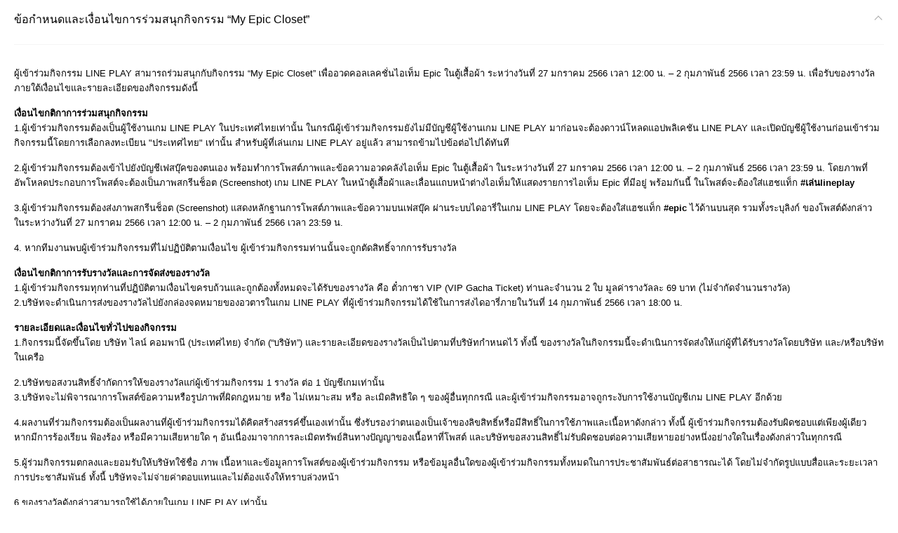

--- FILE ---
content_type: text/html;charset=UTF-8
request_url: https://notice2.line.me/LINEGAMETH/android/document/notice?documentId=20212762&lang=th
body_size: 3950
content:
<!doctype html><html lang=th><head>
	<meta charset="utf-8">
	<meta name="viewport" content="width=device-width, initial-scale=1">
	<meta name="referrer" content="no-referrer-when-downgrade">
	<meta http-equiv="Referrer-Policy" content="no-referrer-when-downgrade">


	<title>    	ประกาศ
 | LGTHGAME</title>
	<link rel="stylesheet" type="text/css" href="https://scdn.line-apps.com/lan/image/static/css/notice_20230215.css">
	  <script>
		(function(g,d){
		  var v='release/stable';
		  g._trmq=[];g._trm=function(){g._trmq.push(arguments)};
		  g.onerror=function(m,f,l,c){g._trm('send','exception',m,f,l,c)};
		  var h=location.protocol==='https:'?'https://d.line-scdn.net':'http://d.line-cdn.net';
		  var s=d.createElement('script');s.async=1;
		  s.src=h+'/n/_4/torimochi.js/public/v1/'+v+'/min/torimochi.js';
		  var t=d.getElementsByTagName('script')[0];t.parentNode.insertBefore(s,t);
		})(window, document);
		_trm('enable', { productKey : 'line-noticeboard-real' });
		_trm('send', 'pageview');
		
		_trm('send', 'event', 'document', 'open', 'detail', 20212762);


	  </script>
</head><body ontouchstart=""><section><div id="ct" role="main" class="notice-list"><article class="on"><header><h2><a href="javascript:void(0)" class="notice-anchor"><span class="notice-subject">ข้อกำหนดและเงื่อนไขการร่วมสนุกกิจกรรม  &ldquo;My Epic Closet&rdquo;</span><span class="notice-date"></span></a></h2></header><div class="answer"><div>ผู้เข้าร่วมกิจกรรม LINE PLAY สามารถร่วมสนุกกับกิจกรรม “My Epic Closet” เพื่ออวดคอลเลคชั่นไอเท็ม Epic ในตู้เสื้อผ้า ระหว่างวันที่ 27 มกราคม 2566 เวลา 12:00 น. – 2 กุมภาพันธ์ 2566 เวลา 23:59 น. เพื่อรับของรางวัลภายใต้เงื่อนไขและรายละเอียดของกิจกรรมดังนี้</div><div><br></div><div><b>เงื่อนไขกติกาการร่วมสนุกกิจกรรม</b></div><div>1.ผู้เข้าร่วมกิจกรรมต้องเป็นผู้ใช้งานเกม LINE PLAY ในประเทศไทยเท่านั้น ในกรณีผู้เข้าร่วมกิจกรรมยังไม่มีบัญชีผู้ใช้งานเกม LINE PLAY มาก่อนจะต้องดาวน์โหลดแอปพลิเคชัน LINE PLAY และเปิดบัญชีผู้ใช้งานก่อนเข้าร่วมกิจกรรมนี้โดยการเลือกลงทะเบียน "ประเทศไทย" เท่านั้น สำหรับผู้ที่เล่นเกม LINE PLAY อยู่แล้ว สามารถข้ามไปข้อต่อไปได้ทันที</div><div><br></div><div>2.ผู้เข้าร่วมกิจกรรมต้องเข้าไปยังบัญชีเฟสบุ๊คของตนเอง พร้อมทำการโพสต์ภาพและข้อความอวดคลังไอเท็ม Epic ในตู้เสื้อผ้า ในระหว่างวันที่ 27 มกราคม 2566 เวลา 12:00 น. – 2 กุมภาพันธ์ 2566 เวลา 23:59 น. โดยภาพที่อัพโหลดประกอบการโพสต์จะต้องเป็นภาพสกรีนช็อต (Screenshot) เกม LINE PLAY ในหน้าตู้เสื้อผ้าและเลื่อนแถบหน้าต่างไอเท็มให้แสดงรายการไอเท็ม Epic ที่มีอยู่ พร้อมกันนี้ ในโพสต์จะต้องใส่แฮชแท็ก <b>#เล่นlineplay&nbsp;</b></div><div><br></div><div>3.ผู้เข้าร่วมกิจกรรมต้องส่งภาพสกรีนช็อต (Screenshot) แสดงหลักฐานการโพสต์ภาพและข้อความบนเฟสบุ๊ค ผ่านระบบไดอารี่ในเกม LINE PLAY โดยจะต้องใส่แฮชแท็ก <b>#epic</b> ไว้ด้านบนสุด รวมทั้งระบุลิงก์ ของโพสต์ดังกล่าว ในระหว่างวันที่ 27 มกราคม 2566 เวลา 12:00 น. – 2 กุมภาพันธ์ 2566 เวลา 23:59 น.</div><div><br></div><div>4. หากทีมงานพบผู้เข้าร่วมกิจกรรมที่ไม่ปฏิบัติตามเงื่อนไข ผู้เข้าร่วมกิจกรรมท่านนั้นจะถูกตัดสิทธิ์จากการรับรางวัล&nbsp;</div><div><br></div><div><b>เงื่อนไขกติกาการรับรางวัลและการจัดส่งของรางวัล</b></div><div>1.ผู้เข้าร่วมกิจกรรมทุกท่านที่ปฏิบัติตามเงื่อนไขครบถ้วนและถูกต้องทั้งหมดจะได้รับของรางวัล คือ ตั๋วกาชา VIP (VIP Gacha Ticket) ท่านละจำนวน 2 ใบ มูลค่ารางวัลละ 69 บาท (ไม่จำกัดจำนวนรางวัล)</div><div>2.บริษัทจะดำเนินการส่งของรางวัลไปยังกล่องจดหมายของอวตารในเกม LINE PLAY ที่ผู้เข้าร่วมกิจกรรมได้ใช้ในการส่งไดอารี่ภายในวันที่ 14 กุมภาพันธ์ 2566 เวลา 18:00 น.&nbsp;&nbsp;</div><div><br></div><div><b>รายละเอียดและเงื่อนไขทั่วไปของกิจกรรม&nbsp;</b></div><div>1.กิจกรรมนี้จัดขึ้นโดย บริษัท ไลน์ คอมพานี (ประเทศไทย) จำกัด (“บริษัท”) และรายละเอียดของรางวัลเป็นไปตามที่บริษัทกำหนดไว้ ทั้งนี้ ของรางวัลในกิจกรรมนี้จะดำเนินการจัดส่งให้แก่ผู้ที่ได้รับรางวัลโดยบริษัท และ/หรือบริษัทในเครือ</div><div><br></div><div>2.บริษัทขอสงวนสิทธิ์จำกัดการให้ของรางวัลแก่ผู้เข้าร่วมกิจกรรม 1 รางวัล ต่อ 1 บัญชีเกมเท่านั้น</div><div>3.บริษัทจะไม่พิจารณาการโพสต์ข้อความหรือรูปภาพที่ผิดกฎหมาย หรือ ไม่เหมาะสม หรือ ละเมิดสิทธิใด ๆ ของผู้อื่นทุกกรณี และผู้เข้าร่วมกิจกรรมอาจถูกระงับการใช้งานบัญชีเกม LINE PLAY อีกด้วย</div><div><br></div><div>4.ผลงานที่ร่วมกิจกรรมต้องเป็นผลงานที่ผู้เข้าร่วมกิจกรรมได้คิดสร้างสรรค์ขึ้นเองเท่านั้น ซึ่งรับรองว่าตนเองเป็นเจ้าของลิขสิทธิ์หรือมีสิทธิ์ในการใช้ภาพและเนื้อหาดังกล่าว ทั้งนี้ ผู้เข้าร่วมกิจกรรมต้องรับผิดชอบแต่เพียงผู้เดียว หากมีการร้องเรียน ฟ้องร้อง หรือมีความเสียหายใด ๆ อันเนื่องมาจากการละเมิดทรัพย์สินทางปัญญาของเนื้อหาที่โพสต์ และบริษัทขอสงวนสิทธิ์ไม่รับผิดชอบต่อความเสียหายอย่างหนึ่งอย่างใดในเรื่องดังกล่าวในทุกกรณี</div><div><br></div><div>5.ผู้ร่วมกิจกรรมตกลงและยอมรับให้บริษัทใช้ชื่อ ภาพ เนื้อหาและข้อมูลการโพสต์ของผู้เข้าร่วมกิจกรรม หรือข้อมูลอื่นใดของผู้เข้าร่วมกิจกรรมทั้งหมดในการประชาสัมพันธ์ต่อสาธารณะได้ โดยไม่จำกัดรูปแบบสื่อและระยะเวลาการประชาสัมพันธ์ ทั้งนี้ บริษัทจะไม่จ่ายค่าตอบแทนและไม่ต้องแจ้งให้ทราบล่วงหน้า</div><div><br></div><div>6.ของรางวัลดังกล่าวสามารถใช้ได้ภายในเกม LINE PLAY เท่านั้น</div><div><br></div><div>7.บริษัทจะมีการจัดเก็บรวบรวมและใช้ข้อมูลส่วนบุคคลของผู้เข้าร่วมกิจกรรม รวมถึงข้อมูลตัวบ่งชี้ภายใน (Internal Identifier) ได้แก่ ช่วงเวลาการเข้าร่วมกิจกรรมและข้อมูลที่เกี่ยวข้องอื่นๆ เพื่อสมัครเข้าร่วมกิจกรรม เพื่อพิจารณาคุณสมบัติการรับของรางวัล เพื่อตรวจสอบและยืนยันตัวตนของผู้เข้าร่วมกิจกรรมในการรับของรางวัล เพื่อส่งของรางวัลให้แก่ผู้เข้าร่วมกิจกรรม เพื่อติดต่อสื่อสารกับผู้เข้าร่วมกิจกรรม เพื่อประโยชน์ในการจัดการกิจกรรมนี้ เพื่อให้สามารถตอบรับการร้องขอหรือสอบถามจากผู้เข้าร่วมกิจกรรม เพื่อประโยชน์ในการวิเคราะห์ข้อมูลของผู้เข้าร่วมกิจกรรมและ/หรือเพื่อประโยชน์ในการวิจัยการตลาดและการจัดกิจกรรมส่งเสริมการขายที่เกี่ยวข้องกับกิจกรรมนี้ อนึ่ง เพื่อประโยชน์ในการจัดส่งของรางวัลให้แก่ผู้เข้าร่วมกิจกรรม บริษัท จะมีการแชร์ข้อมูลส่วนบุคคลของผู้เข้าร่วมกิจกรรมไปยังบริษัท ไลน์ คอร์ปอเรชั่น บริษัทอาจเก็บรวบรวมและใช้ข้อมูลส่วนบุคคลของผู้เข้าร่วมกิจกรรมเป็นระยะเวลาไม่เกิน 90 วันนับแต่วันที่กิจกรรมสิ้นสุดลง หรืออาจเก็บรวบรวมข้อมูลส่วนบุคคลของผู้เข้าร่วมกิจกรรมตามระยะเวลาที่กำหนดไว้ในกฎหมายหรือกฎเกณฑ์ที่เกี่ยวข้อง อย่างไรก็ตาม การเก็บรวบรวม ใช้และเปิดเผยข้อมูลส่วนบุคคลดังกล่าวจะเป็นไปตามนโยบายความเป็นส่วนตัวของบริษัท ข้อมูลเพิ่มเติมที่&nbsp; <a href="https://terms.line.me/line_genlctpp">https://terms.line.me/line_genlctpp</a></div><div><br></div><div>8.พนักงานของบริษัทและครอบครัวของพนักงาน รวมถึงบริษัทตัวแทนโฆษณาและผู้ที่เกี่ยวข้องกับการจัดกิจกรรม มีสิทธิ์เข้าร่วมกิจกรรมนี้ แต่จะไม่มีสิทธิ์ได้รับรางวัล</div><div><br></div><div>9.การเป็นผู้ชนะรางวัลและสิทธิต่าง ๆ ที่เกิดขึ้นนี้เป็นเรื่องเฉพาะตัวและไม่อาจโอน / มอบสิทธิให้แก่ผู้อื่น และไม่สามารถเปลี่ยนมูลค่าของรางวัลเป็นของรางวัลอื่น บัตรกำนัล เงินสด หรือตัวเลือกอื่น ๆ ได้</div><div><br></div><div>10.ในกรณีที่บริษัทไม่สามารถส่งของรางวัลให้ผู้ร่วมกิจกรรมได้ เนื่องจากข้อมูลที่ระบุไว้ไม่ถูกต้อง ให้ถือว่าผู้เข้าร่วมกิจกรรมดังกล่าวสละสิทธิ์รับรางวัลทันที</div><div><br></div><div>11.บริษัทสงวนสิทธิ์ในการเปลี่ยนแปลงรายละเอียดของกิจกรรมนี้รวมถึงรายละเอียดและเงื่อนไขของรางวัล โดยไม่ต้องได้รับความยินยอมจากผู้เข้าร่วมกิจกรรม และ/หรือ แจ้งให้ทราบล่วงหน้าแต่อย่างใด</div><div><br></div><div>12.บริษัทขอสงวนสิทธิ์ยกเลิกการให้รางวัลทุกกรณี หากบริษัทตรวจพบภายหลังว่าผู้เข้าร่วมกิจกรรมไม่ปฏิบัติตามข้อตกลงและเงื่อนไขกติกาฉบับนี้รวมถึงการฝ่าฝืนกฎหมายใด ๆ ที่เกี่ยวข้อง</div><div><br></div><div>13.การตัดสินใด ๆ ของบริษัท หรือคณะกรรมการที่เกี่ยวข้อง ถือเป็นเด็ดขาดและเป็นที่สุด</div><div><br></div><div>ผู้เข้าร่วมกิจกรรมได้อ่าน เข้าใจ และตกลงตามข้อตกลงและเงื่อนไขข้างต้นนี้</div></div></article></div></section></body></html>

--- FILE ---
content_type: text/css
request_url: https://scdn.line-apps.com/lan/image/static/css/notice_20230215.css
body_size: 7870
content:
html{font-size:10px}body{background-color:#fff;font-family:helvetica neue,sans-serif;word-wrap:break-word;margin:0}.blind{visibility:hidden;position:absolute;top:0;left:0;width:0;height:0;font-size:0;line-height:0;overflow:hidden}a{text-decoration:none;cursor:pointer}.notice-list article header h2,p{margin:0}img{max-width:100%;height:auto}.notice-list:last-child,.notice-more{padding-bottom:constant(safe-area-inset-bottom);padding-bottom:env(safe-area-inset-bottom)}.notice-list article header{position:relative}.notice-list article header .notice-anchor{display:block;padding:15px 64px 15px 20px;position:relative}.notice-list article header .notice-anchor::after{content:"";display:block;width:7px;height:7px;position:absolute;top:19px;right:24px;border-top:#aaa 1px solid;border-right:#aaa 1px solid;transform:rotate(135deg)}.notice-list article.on header .notice-anchor::after{top:24px;transform:rotate(-45deg)}.notice-list article header .notice-subject{display:block;color:#000;font-size:1.6rem;line-height:normal;font-weight:500}.notice-list article header .notice-subject .new{display:inline-block;overflow:hidden;width:16px;height:16px;background-image:url([data-uri]);color:transparent;vertical-align:top;margin-top:2px;background-size:16px 16px}.notice-list article header .notice-date{display:block;margin-top:8px;color:#777;font-size:1.3rem;line-height:normal;font-weight:400}.notice-list article header .sp-toggle{position:absolute;top:18px;right:20px;width:16px;height:16px;background-position:0 0;overflow:hidden;text-indent:-9999px}.notice-list article .answer{display:none;position:relative;padding:0 20px;font-size:1.3rem;font-weight:400}.notice-list article .answer > div + div{padding-top:0}.notice-list article .answer > div:first-child{border-top:1px solid #f5f5f5;padding-top:30px;padding-bottom:0}.notice-list article .answer > div:last-child{padding-bottom:30px;border-bottom:1px solid #f5f5f5}.notice-list article .answer a{color:#4d73ff}.notice-list article.on header .sp-toggle{transform:rotate(180deg)}.notice-list article.on .answer{display:block}.notice-more .notice-more-button{display:block;padding:26px 0 25px;color:#000;text-align:center;font-size:1.5rem;line-height:normal;font-weight:700}.error{position:absolute;top:0;right:0;bottom:0;left:0;background-color:#fff;white-space:nowrap;text-align:center}.error::after{content:"";display:inline-block;height:100%;vertical-align:middle}.error .flx{display:inline-block;max-width:100%;white-space:normal;word-wrap:break-word;vertical-align:middle}.error .flx::before{content:"";display:inline-block;vertical-align:top;width:105px;height:101px;background-repeat:no-repeat;background-image:url([data-uri]);background-size:105px 101px}.error .flx .message{color:#7a8393;font-size:1.4rem;line-height:1.8rem;font-weight:500}.error .flx .button-set{margin-top:20px}.error .flx .button{display:inline-block;vertical-align:top;padding:15px 30px;background-color:#646f88;color:#fff;border-radius:2px;font-size:1.4rem;line-height:1.8rem;font-weight:500}
